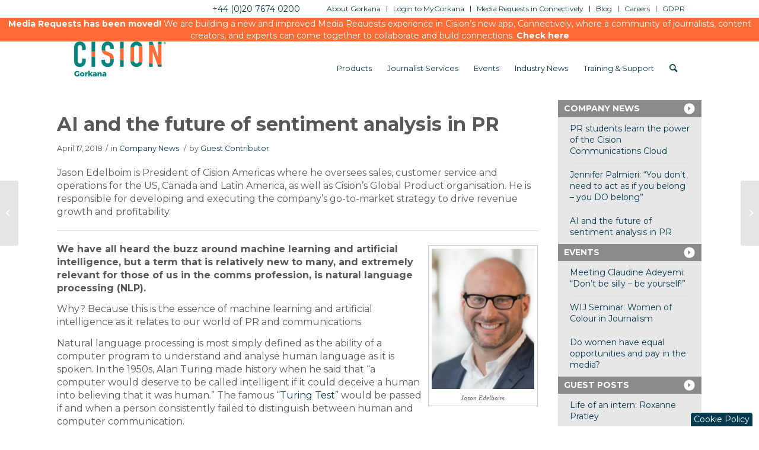

--- FILE ---
content_type: text/html; charset=UTF-8
request_url: https://www.gorkana.com/2018/04/jason-edelboim-opinion-ai-and-the-future-of-sentiment-analysis-in-pr/
body_size: 18436
content:
<!DOCTYPE html>
<html lang="en-US" class=" html_stretched responsive av-preloader-disabled av-custom-lightbox  html_header_top html_logo_left html_main_nav_header html_menu_right html_slim html_header_sticky html_header_shrinking html_header_topbar_active html_mobile_menu_phone html_header_searchicon html_content_align_center html_header_unstick_top_disabled html_header_stretch_disabled html_minimal_header html_av-overlay-side html_av-overlay-side-classic html_av-submenu-noclone html_entry_id_43253 ">
<head>
	
		<!-- Google tag (gtag.js) -->
	<script async src="https://www.googletagmanager.com/gtag/js?id=G-1Q6NTKNHYJ"></script> 
	<script>  
		window.dataLayer = window.dataLayer || [];   function gtag(){dataLayer.push(arguments);}   gtag('js', new Date());   gtag('config', 'G-1Q6NTKNHYJ'); 
	</script>
	<!-- Google tag ended -->
	
	
<meta charset="UTF-8" />
<meta name="referrer" content="no-referrer-when-downgrade">
<!-- page title, displayed in your browser bar -->
<title>AI and the future of sentiment analysis in PR - Gorkana</title>

<link rel="icon" href="https://gorkana-wp-files.s3.amazonaws.com/gorkana/wp-content/uploads/2017/06/29194902/favicon.png" type="image/png">

<!-- mobile setting -->
<meta name="viewport" content="width=device-width, initial-scale=1, maximum-scale=1">

<!-- Scripts/CSS and wp_head hook -->
	<script type="text/javascript">
		var addthis_share = addthis_share || {}
		addthis_share = {
			url: "https://www.gorkana.com/2018/04/jason-edelboim-opinion-ai-and-the-future-of-sentiment-analysis-in-pr/"
			,title: "AI and the future of sentiment analysis in PR"
			,passthrough: {
				twitter: {
					text: "AI and the future of sentiment analysis in PR (@CisionUK)"
				}
			}
			,url_transforms : {
				  shorten: {
					   twitter: 'bitly'
				  }
			}, 
			shorteners : {
				  bitly : {} 
			}
		}
	</script>
	<!-- Go to www.addthis.com/dashboard to customize your tools -->
	<script type="text/javascript" src="//s7.addthis.com/js/300/addthis_widget.js#pubid=cision" async="async"></script>
<meta name='robots' content='index, follow, max-image-preview:large, max-snippet:-1, max-video-preview:-1' />
	<style>img:is([sizes="auto" i], [sizes^="auto," i]) { contain-intrinsic-size: 3000px 1500px }</style>
	
	<!-- This site is optimized with the Yoast SEO plugin v24.4 - https://yoast.com/wordpress/plugins/seo/ -->
	<title>AI and the future of sentiment analysis in PR - Gorkana</title>
	<meta name="description" content="Jason Edelboim: how can we, in the comms world, tap into the power of natural  language processing (NLP) and new advancements in artificial intelligence? " />
	<link rel="canonical" href="https://www.gorkana.com/2018/04/jason-edelboim-opinion-ai-and-the-future-of-sentiment-analysis-in-pr/" />
	<meta property="og:locale" content="en_US" />
	<meta property="og:type" content="article" />
	<meta property="og:title" content="AI and the future of sentiment analysis in PR - Gorkana" />
	<meta property="og:description" content="Jason Edelboim: how can we, in the comms world, tap into the power of natural  language processing (NLP) and new advancements in artificial intelligence? " />
	<meta property="og:url" content="https://www.gorkana.com/2018/04/jason-edelboim-opinion-ai-and-the-future-of-sentiment-analysis-in-pr/" />
	<meta property="og:site_name" content="Gorkana" />
	<meta property="article:published_time" content="2018-04-17T08:00:33+00:00" />
	<meta property="article:modified_time" content="2018-04-17T12:39:08+00:00" />
	<meta property="og:image" content="https://www.gorkana.com/wp-content/uploads/2018/04/jason-edelboim1.jpg" />
	<meta name="author" content="Guest Contributor" />
	<meta name="twitter:card" content="summary_large_image" />
	<meta name="twitter:label1" content="Written by" />
	<meta name="twitter:data1" content="Guest Contributor" />
	<meta name="twitter:label2" content="Est. reading time" />
	<meta name="twitter:data2" content="5 minutes" />
	<script type="application/ld+json" class="yoast-schema-graph">{"@context":"https://schema.org","@graph":[{"@type":"WebPage","@id":"https://www.gorkana.com/2018/04/jason-edelboim-opinion-ai-and-the-future-of-sentiment-analysis-in-pr/","url":"https://www.gorkana.com/2018/04/jason-edelboim-opinion-ai-and-the-future-of-sentiment-analysis-in-pr/","name":"AI and the future of sentiment analysis in PR - Gorkana","isPartOf":{"@id":"https://www.gorkana.com/#website"},"primaryImageOfPage":{"@id":"https://www.gorkana.com/2018/04/jason-edelboim-opinion-ai-and-the-future-of-sentiment-analysis-in-pr/#primaryimage"},"image":{"@id":"https://www.gorkana.com/2018/04/jason-edelboim-opinion-ai-and-the-future-of-sentiment-analysis-in-pr/#primaryimage"},"thumbnailUrl":"https://www.gorkana.com/wp-content/uploads/2018/04/jason-edelboim1.jpg","datePublished":"2018-04-17T08:00:33+00:00","dateModified":"2018-04-17T12:39:08+00:00","author":{"@id":"https://www.gorkana.com/#/schema/person/0330743b7af97e390fb6b87b0c3e77a7"},"description":"Jason Edelboim: how can we, in the comms world, tap into the power of natural  language processing (NLP) and new advancements in artificial intelligence? ","breadcrumb":{"@id":"https://www.gorkana.com/2018/04/jason-edelboim-opinion-ai-and-the-future-of-sentiment-analysis-in-pr/#breadcrumb"},"inLanguage":"en-US","potentialAction":[{"@type":"ReadAction","target":["https://www.gorkana.com/2018/04/jason-edelboim-opinion-ai-and-the-future-of-sentiment-analysis-in-pr/"]}]},{"@type":"ImageObject","inLanguage":"en-US","@id":"https://www.gorkana.com/2018/04/jason-edelboim-opinion-ai-and-the-future-of-sentiment-analysis-in-pr/#primaryimage","url":"https://gorkana-wp-files.s3.amazonaws.com/gorkana/wp-content/uploads/2018/04/10155029/jason-edelboim1.jpg","contentUrl":"https://gorkana-wp-files.s3.amazonaws.com/gorkana/wp-content/uploads/2018/04/10155029/jason-edelboim1.jpg","width":175,"height":240,"caption":"Jason Edelboim"},{"@type":"BreadcrumbList","@id":"https://www.gorkana.com/2018/04/jason-edelboim-opinion-ai-and-the-future-of-sentiment-analysis-in-pr/#breadcrumb","itemListElement":[{"@type":"ListItem","position":1,"name":"Home","item":"https://www.gorkana.com/home/"},{"@type":"ListItem","position":2,"name":"AI and the future of sentiment analysis in PR"}]},{"@type":"WebSite","@id":"https://www.gorkana.com/#website","url":"https://www.gorkana.com/","name":"Gorkana","description":"","potentialAction":[{"@type":"SearchAction","target":{"@type":"EntryPoint","urlTemplate":"https://www.gorkana.com/?s={search_term_string}"},"query-input":{"@type":"PropertyValueSpecification","valueRequired":true,"valueName":"search_term_string"}}],"inLanguage":"en-US"},{"@type":"Person","@id":"https://www.gorkana.com/#/schema/person/0330743b7af97e390fb6b87b0c3e77a7","name":"Guest Contributor","image":{"@type":"ImageObject","inLanguage":"en-US","@id":"https://www.gorkana.com/#/schema/person/image/","url":"https://secure.gravatar.com/avatar/d32a819ab8fc8ac5305a25a664ad256947cfdb1265e094bdd789bf8e6029e01e?s=96&d=mm&r=g","contentUrl":"https://secure.gravatar.com/avatar/d32a819ab8fc8ac5305a25a664ad256947cfdb1265e094bdd789bf8e6029e01e?s=96&d=mm&r=g","caption":"Guest Contributor"},"url":"https://www.gorkana.com/author/guest-contributor/"}]}</script>
	<!-- / Yoast SEO plugin. -->


<link rel="alternate" type="application/rss+xml" title="Gorkana &raquo; Feed" href="https://www.gorkana.com/feed/" />
<link rel="alternate" type="application/rss+xml" title="Gorkana &raquo; Comments Feed" href="https://www.gorkana.com/comments/feed/" />
<link rel="alternate" type="application/rss+xml" title="Gorkana &raquo; AI and the future of sentiment analysis in PR Comments Feed" href="https://www.gorkana.com/2018/04/jason-edelboim-opinion-ai-and-the-future-of-sentiment-analysis-in-pr/feed/" />
<script type="text/javascript">
/* <![CDATA[ */
window._wpemojiSettings = {"baseUrl":"https:\/\/s.w.org\/images\/core\/emoji\/16.0.1\/72x72\/","ext":".png","svgUrl":"https:\/\/s.w.org\/images\/core\/emoji\/16.0.1\/svg\/","svgExt":".svg","source":{"concatemoji":"https:\/\/www.gorkana.com\/wp-includes\/js\/wp-emoji-release.min.js"}};
/*! This file is auto-generated */
!function(s,n){var o,i,e;function c(e){try{var t={supportTests:e,timestamp:(new Date).valueOf()};sessionStorage.setItem(o,JSON.stringify(t))}catch(e){}}function p(e,t,n){e.clearRect(0,0,e.canvas.width,e.canvas.height),e.fillText(t,0,0);var t=new Uint32Array(e.getImageData(0,0,e.canvas.width,e.canvas.height).data),a=(e.clearRect(0,0,e.canvas.width,e.canvas.height),e.fillText(n,0,0),new Uint32Array(e.getImageData(0,0,e.canvas.width,e.canvas.height).data));return t.every(function(e,t){return e===a[t]})}function u(e,t){e.clearRect(0,0,e.canvas.width,e.canvas.height),e.fillText(t,0,0);for(var n=e.getImageData(16,16,1,1),a=0;a<n.data.length;a++)if(0!==n.data[a])return!1;return!0}function f(e,t,n,a){switch(t){case"flag":return n(e,"\ud83c\udff3\ufe0f\u200d\u26a7\ufe0f","\ud83c\udff3\ufe0f\u200b\u26a7\ufe0f")?!1:!n(e,"\ud83c\udde8\ud83c\uddf6","\ud83c\udde8\u200b\ud83c\uddf6")&&!n(e,"\ud83c\udff4\udb40\udc67\udb40\udc62\udb40\udc65\udb40\udc6e\udb40\udc67\udb40\udc7f","\ud83c\udff4\u200b\udb40\udc67\u200b\udb40\udc62\u200b\udb40\udc65\u200b\udb40\udc6e\u200b\udb40\udc67\u200b\udb40\udc7f");case"emoji":return!a(e,"\ud83e\udedf")}return!1}function g(e,t,n,a){var r="undefined"!=typeof WorkerGlobalScope&&self instanceof WorkerGlobalScope?new OffscreenCanvas(300,150):s.createElement("canvas"),o=r.getContext("2d",{willReadFrequently:!0}),i=(o.textBaseline="top",o.font="600 32px Arial",{});return e.forEach(function(e){i[e]=t(o,e,n,a)}),i}function t(e){var t=s.createElement("script");t.src=e,t.defer=!0,s.head.appendChild(t)}"undefined"!=typeof Promise&&(o="wpEmojiSettingsSupports",i=["flag","emoji"],n.supports={everything:!0,everythingExceptFlag:!0},e=new Promise(function(e){s.addEventListener("DOMContentLoaded",e,{once:!0})}),new Promise(function(t){var n=function(){try{var e=JSON.parse(sessionStorage.getItem(o));if("object"==typeof e&&"number"==typeof e.timestamp&&(new Date).valueOf()<e.timestamp+604800&&"object"==typeof e.supportTests)return e.supportTests}catch(e){}return null}();if(!n){if("undefined"!=typeof Worker&&"undefined"!=typeof OffscreenCanvas&&"undefined"!=typeof URL&&URL.createObjectURL&&"undefined"!=typeof Blob)try{var e="postMessage("+g.toString()+"("+[JSON.stringify(i),f.toString(),p.toString(),u.toString()].join(",")+"));",a=new Blob([e],{type:"text/javascript"}),r=new Worker(URL.createObjectURL(a),{name:"wpTestEmojiSupports"});return void(r.onmessage=function(e){c(n=e.data),r.terminate(),t(n)})}catch(e){}c(n=g(i,f,p,u))}t(n)}).then(function(e){for(var t in e)n.supports[t]=e[t],n.supports.everything=n.supports.everything&&n.supports[t],"flag"!==t&&(n.supports.everythingExceptFlag=n.supports.everythingExceptFlag&&n.supports[t]);n.supports.everythingExceptFlag=n.supports.everythingExceptFlag&&!n.supports.flag,n.DOMReady=!1,n.readyCallback=function(){n.DOMReady=!0}}).then(function(){return e}).then(function(){var e;n.supports.everything||(n.readyCallback(),(e=n.source||{}).concatemoji?t(e.concatemoji):e.wpemoji&&e.twemoji&&(t(e.twemoji),t(e.wpemoji)))}))}((window,document),window._wpemojiSettings);
/* ]]> */
</script>
<link rel='stylesheet' id='avia-grid-css' href='https://www.gorkana.com/wp-content/themes/enfold-global/css/grid.css' type='text/css' media='all' />
<link rel='stylesheet' id='avia-base-css' href='https://www.gorkana.com/wp-content/themes/enfold-global/css/base.css' type='text/css' media='all' />
<link rel='stylesheet' id='avia-layout-css' href='https://www.gorkana.com/wp-content/themes/enfold-global/css/layout.css' type='text/css' media='all' />
<link rel='stylesheet' id='avia-module-blog-css' href='https://www.gorkana.com/wp-content/themes/enfold-global/config-templatebuilder/avia-shortcodes/blog/blog.css' type='text/css' media='all' />
<link rel='stylesheet' id='avia-module-postslider-css' href='https://www.gorkana.com/wp-content/themes/enfold-global/config-templatebuilder/avia-shortcodes/postslider/postslider.css' type='text/css' media='all' />
<link rel='stylesheet' id='avia-module-comments-css' href='https://www.gorkana.com/wp-content/themes/enfold-global/config-templatebuilder/avia-shortcodes/comments/comments.css' type='text/css' media='all' />
<link rel='stylesheet' id='avia-module-gallery-css' href='https://www.gorkana.com/wp-content/themes/enfold-global/config-templatebuilder/avia-shortcodes/gallery/gallery.css' type='text/css' media='all' />
<link rel='stylesheet' id='avia-module-gridrow-css' href='https://www.gorkana.com/wp-content/themes/enfold-global/config-templatebuilder/avia-shortcodes/grid_row/grid_row.css' type='text/css' media='all' />
<link rel='stylesheet' id='avia-module-image-css' href='https://www.gorkana.com/wp-content/themes/enfold-global/config-templatebuilder/avia-shortcodes/image/image.css' type='text/css' media='all' />
<link rel='stylesheet' id='avia-module-social-css' href='https://www.gorkana.com/wp-content/themes/enfold-global/config-templatebuilder/avia-shortcodes/social_share/social_share.css' type='text/css' media='all' />
<link rel='stylesheet' id='avia-module-tabs-css' href='https://www.gorkana.com/wp-content/themes/enfold-global/config-templatebuilder/avia-shortcodes/tabs/tabs.css' type='text/css' media='all' />
<link rel='stylesheet' id='avia-module-video-css' href='https://www.gorkana.com/wp-content/themes/enfold-global/config-templatebuilder/avia-shortcodes/video/video.css' type='text/css' media='all' />
<style id='wp-emoji-styles-inline-css' type='text/css'>

	img.wp-smiley, img.emoji {
		display: inline !important;
		border: none !important;
		box-shadow: none !important;
		height: 1em !important;
		width: 1em !important;
		margin: 0 0.07em !important;
		vertical-align: -0.1em !important;
		background: none !important;
		padding: 0 !important;
	}
</style>
<link rel='stylesheet' id='wp-block-library-css' href='https://www.gorkana.com/wp-includes/css/dist/block-library/style.min.css' type='text/css' media='all' />
<style id='classic-theme-styles-inline-css' type='text/css'>
/*! This file is auto-generated */
.wp-block-button__link{color:#fff;background-color:#32373c;border-radius:9999px;box-shadow:none;text-decoration:none;padding:calc(.667em + 2px) calc(1.333em + 2px);font-size:1.125em}.wp-block-file__button{background:#32373c;color:#fff;text-decoration:none}
</style>
<style id='global-styles-inline-css' type='text/css'>
:root{--wp--preset--aspect-ratio--square: 1;--wp--preset--aspect-ratio--4-3: 4/3;--wp--preset--aspect-ratio--3-4: 3/4;--wp--preset--aspect-ratio--3-2: 3/2;--wp--preset--aspect-ratio--2-3: 2/3;--wp--preset--aspect-ratio--16-9: 16/9;--wp--preset--aspect-ratio--9-16: 9/16;--wp--preset--color--black: #000000;--wp--preset--color--cyan-bluish-gray: #abb8c3;--wp--preset--color--white: #ffffff;--wp--preset--color--pale-pink: #f78da7;--wp--preset--color--vivid-red: #cf2e2e;--wp--preset--color--luminous-vivid-orange: #ff6900;--wp--preset--color--luminous-vivid-amber: #fcb900;--wp--preset--color--light-green-cyan: #7bdcb5;--wp--preset--color--vivid-green-cyan: #00d084;--wp--preset--color--pale-cyan-blue: #8ed1fc;--wp--preset--color--vivid-cyan-blue: #0693e3;--wp--preset--color--vivid-purple: #9b51e0;--wp--preset--gradient--vivid-cyan-blue-to-vivid-purple: linear-gradient(135deg,rgba(6,147,227,1) 0%,rgb(155,81,224) 100%);--wp--preset--gradient--light-green-cyan-to-vivid-green-cyan: linear-gradient(135deg,rgb(122,220,180) 0%,rgb(0,208,130) 100%);--wp--preset--gradient--luminous-vivid-amber-to-luminous-vivid-orange: linear-gradient(135deg,rgba(252,185,0,1) 0%,rgba(255,105,0,1) 100%);--wp--preset--gradient--luminous-vivid-orange-to-vivid-red: linear-gradient(135deg,rgba(255,105,0,1) 0%,rgb(207,46,46) 100%);--wp--preset--gradient--very-light-gray-to-cyan-bluish-gray: linear-gradient(135deg,rgb(238,238,238) 0%,rgb(169,184,195) 100%);--wp--preset--gradient--cool-to-warm-spectrum: linear-gradient(135deg,rgb(74,234,220) 0%,rgb(151,120,209) 20%,rgb(207,42,186) 40%,rgb(238,44,130) 60%,rgb(251,105,98) 80%,rgb(254,248,76) 100%);--wp--preset--gradient--blush-light-purple: linear-gradient(135deg,rgb(255,206,236) 0%,rgb(152,150,240) 100%);--wp--preset--gradient--blush-bordeaux: linear-gradient(135deg,rgb(254,205,165) 0%,rgb(254,45,45) 50%,rgb(107,0,62) 100%);--wp--preset--gradient--luminous-dusk: linear-gradient(135deg,rgb(255,203,112) 0%,rgb(199,81,192) 50%,rgb(65,88,208) 100%);--wp--preset--gradient--pale-ocean: linear-gradient(135deg,rgb(255,245,203) 0%,rgb(182,227,212) 50%,rgb(51,167,181) 100%);--wp--preset--gradient--electric-grass: linear-gradient(135deg,rgb(202,248,128) 0%,rgb(113,206,126) 100%);--wp--preset--gradient--midnight: linear-gradient(135deg,rgb(2,3,129) 0%,rgb(40,116,252) 100%);--wp--preset--font-size--small: 13px;--wp--preset--font-size--medium: 20px;--wp--preset--font-size--large: 36px;--wp--preset--font-size--x-large: 42px;--wp--preset--spacing--20: 0.44rem;--wp--preset--spacing--30: 0.67rem;--wp--preset--spacing--40: 1rem;--wp--preset--spacing--50: 1.5rem;--wp--preset--spacing--60: 2.25rem;--wp--preset--spacing--70: 3.38rem;--wp--preset--spacing--80: 5.06rem;--wp--preset--shadow--natural: 6px 6px 9px rgba(0, 0, 0, 0.2);--wp--preset--shadow--deep: 12px 12px 50px rgba(0, 0, 0, 0.4);--wp--preset--shadow--sharp: 6px 6px 0px rgba(0, 0, 0, 0.2);--wp--preset--shadow--outlined: 6px 6px 0px -3px rgba(255, 255, 255, 1), 6px 6px rgba(0, 0, 0, 1);--wp--preset--shadow--crisp: 6px 6px 0px rgba(0, 0, 0, 1);}:where(.is-layout-flex){gap: 0.5em;}:where(.is-layout-grid){gap: 0.5em;}body .is-layout-flex{display: flex;}.is-layout-flex{flex-wrap: wrap;align-items: center;}.is-layout-flex > :is(*, div){margin: 0;}body .is-layout-grid{display: grid;}.is-layout-grid > :is(*, div){margin: 0;}:where(.wp-block-columns.is-layout-flex){gap: 2em;}:where(.wp-block-columns.is-layout-grid){gap: 2em;}:where(.wp-block-post-template.is-layout-flex){gap: 1.25em;}:where(.wp-block-post-template.is-layout-grid){gap: 1.25em;}.has-black-color{color: var(--wp--preset--color--black) !important;}.has-cyan-bluish-gray-color{color: var(--wp--preset--color--cyan-bluish-gray) !important;}.has-white-color{color: var(--wp--preset--color--white) !important;}.has-pale-pink-color{color: var(--wp--preset--color--pale-pink) !important;}.has-vivid-red-color{color: var(--wp--preset--color--vivid-red) !important;}.has-luminous-vivid-orange-color{color: var(--wp--preset--color--luminous-vivid-orange) !important;}.has-luminous-vivid-amber-color{color: var(--wp--preset--color--luminous-vivid-amber) !important;}.has-light-green-cyan-color{color: var(--wp--preset--color--light-green-cyan) !important;}.has-vivid-green-cyan-color{color: var(--wp--preset--color--vivid-green-cyan) !important;}.has-pale-cyan-blue-color{color: var(--wp--preset--color--pale-cyan-blue) !important;}.has-vivid-cyan-blue-color{color: var(--wp--preset--color--vivid-cyan-blue) !important;}.has-vivid-purple-color{color: var(--wp--preset--color--vivid-purple) !important;}.has-black-background-color{background-color: var(--wp--preset--color--black) !important;}.has-cyan-bluish-gray-background-color{background-color: var(--wp--preset--color--cyan-bluish-gray) !important;}.has-white-background-color{background-color: var(--wp--preset--color--white) !important;}.has-pale-pink-background-color{background-color: var(--wp--preset--color--pale-pink) !important;}.has-vivid-red-background-color{background-color: var(--wp--preset--color--vivid-red) !important;}.has-luminous-vivid-orange-background-color{background-color: var(--wp--preset--color--luminous-vivid-orange) !important;}.has-luminous-vivid-amber-background-color{background-color: var(--wp--preset--color--luminous-vivid-amber) !important;}.has-light-green-cyan-background-color{background-color: var(--wp--preset--color--light-green-cyan) !important;}.has-vivid-green-cyan-background-color{background-color: var(--wp--preset--color--vivid-green-cyan) !important;}.has-pale-cyan-blue-background-color{background-color: var(--wp--preset--color--pale-cyan-blue) !important;}.has-vivid-cyan-blue-background-color{background-color: var(--wp--preset--color--vivid-cyan-blue) !important;}.has-vivid-purple-background-color{background-color: var(--wp--preset--color--vivid-purple) !important;}.has-black-border-color{border-color: var(--wp--preset--color--black) !important;}.has-cyan-bluish-gray-border-color{border-color: var(--wp--preset--color--cyan-bluish-gray) !important;}.has-white-border-color{border-color: var(--wp--preset--color--white) !important;}.has-pale-pink-border-color{border-color: var(--wp--preset--color--pale-pink) !important;}.has-vivid-red-border-color{border-color: var(--wp--preset--color--vivid-red) !important;}.has-luminous-vivid-orange-border-color{border-color: var(--wp--preset--color--luminous-vivid-orange) !important;}.has-luminous-vivid-amber-border-color{border-color: var(--wp--preset--color--luminous-vivid-amber) !important;}.has-light-green-cyan-border-color{border-color: var(--wp--preset--color--light-green-cyan) !important;}.has-vivid-green-cyan-border-color{border-color: var(--wp--preset--color--vivid-green-cyan) !important;}.has-pale-cyan-blue-border-color{border-color: var(--wp--preset--color--pale-cyan-blue) !important;}.has-vivid-cyan-blue-border-color{border-color: var(--wp--preset--color--vivid-cyan-blue) !important;}.has-vivid-purple-border-color{border-color: var(--wp--preset--color--vivid-purple) !important;}.has-vivid-cyan-blue-to-vivid-purple-gradient-background{background: var(--wp--preset--gradient--vivid-cyan-blue-to-vivid-purple) !important;}.has-light-green-cyan-to-vivid-green-cyan-gradient-background{background: var(--wp--preset--gradient--light-green-cyan-to-vivid-green-cyan) !important;}.has-luminous-vivid-amber-to-luminous-vivid-orange-gradient-background{background: var(--wp--preset--gradient--luminous-vivid-amber-to-luminous-vivid-orange) !important;}.has-luminous-vivid-orange-to-vivid-red-gradient-background{background: var(--wp--preset--gradient--luminous-vivid-orange-to-vivid-red) !important;}.has-very-light-gray-to-cyan-bluish-gray-gradient-background{background: var(--wp--preset--gradient--very-light-gray-to-cyan-bluish-gray) !important;}.has-cool-to-warm-spectrum-gradient-background{background: var(--wp--preset--gradient--cool-to-warm-spectrum) !important;}.has-blush-light-purple-gradient-background{background: var(--wp--preset--gradient--blush-light-purple) !important;}.has-blush-bordeaux-gradient-background{background: var(--wp--preset--gradient--blush-bordeaux) !important;}.has-luminous-dusk-gradient-background{background: var(--wp--preset--gradient--luminous-dusk) !important;}.has-pale-ocean-gradient-background{background: var(--wp--preset--gradient--pale-ocean) !important;}.has-electric-grass-gradient-background{background: var(--wp--preset--gradient--electric-grass) !important;}.has-midnight-gradient-background{background: var(--wp--preset--gradient--midnight) !important;}.has-small-font-size{font-size: var(--wp--preset--font-size--small) !important;}.has-medium-font-size{font-size: var(--wp--preset--font-size--medium) !important;}.has-large-font-size{font-size: var(--wp--preset--font-size--large) !important;}.has-x-large-font-size{font-size: var(--wp--preset--font-size--x-large) !important;}
:where(.wp-block-post-template.is-layout-flex){gap: 1.25em;}:where(.wp-block-post-template.is-layout-grid){gap: 1.25em;}
:where(.wp-block-columns.is-layout-flex){gap: 2em;}:where(.wp-block-columns.is-layout-grid){gap: 2em;}
:root :where(.wp-block-pullquote){font-size: 1.5em;line-height: 1.6;}
</style>
<link rel='stylesheet' id='easy_author_image-css' href='https://www.gorkana.com/wp-content/plugins/easy-author-image/css/easy-author-image.css' type='text/css' media='all' />
<link rel='stylesheet' id='cis_css_jquery_ui-css' href='https://www.gorkana.com/wp-content/themes/cision-global/js/jquery-ui/jquery-ui.min.css' type='text/css' media='all' />
<link rel='stylesheet' id='parent-style-css' href='https://www.gorkana.com/wp-content/themes/enfold-global/style.css' type='text/css' media='all' />
<link rel='stylesheet' id='child-style-css' href='https://www.gorkana.com/wp-content/themes/cision-global/style.css' type='text/css' media='all' />
<link rel='stylesheet' id='avia-scs-css' href='https://www.gorkana.com/wp-content/themes/enfold-global/css/shortcodes.css' type='text/css' media='all' />
<link rel='stylesheet' id='avia-widget-css-css' href='https://www.gorkana.com/wp-content/themes/enfold-global/css/avia-snippet-widget.css' type='text/css' media='screen' />
<link rel='stylesheet' id='avia-dynamic-css' href='https://www.gorkana.com/wp-content/uploads/dynamic_avia/cision_global.css' type='text/css' media='all' />
<link rel='stylesheet' id='avia-custom-css' href='https://www.gorkana.com/wp-content/themes/enfold-global/css/custom.css' type='text/css' media='all' />
<link rel='stylesheet' id='avia-style-css' href='https://www.gorkana.com/wp-content/themes/cision-global/style.css' type='text/css' media='all' />
<script type="text/javascript" src="https://www.gorkana.com/wp-includes/js/jquery/jquery.min.js" id="jquery-core-js"></script>
<script type="text/javascript" src="https://www.gorkana.com/wp-includes/js/jquery/jquery-migrate.min.js" id="jquery-migrate-js"></script>
<script type="text/javascript" src="https://www.gorkana.com/wp-content/themes/enfold-global/js/avia-compat.js" id="avia-compat-js"></script>
<link rel="https://api.w.org/" href="https://www.gorkana.com/wp-json/" /><link rel="alternate" title="JSON" type="application/json" href="https://www.gorkana.com/wp-json/wp/v2/posts/43253" /><link rel="EditURI" type="application/rsd+xml" title="RSD" href="https://www.gorkana.com/xmlrpc.php?rsd" />
<link rel='shortlink' href='https://www.gorkana.com/?p=43253' />
<link rel="alternate" title="oEmbed (JSON)" type="application/json+oembed" href="https://www.gorkana.com/wp-json/oembed/1.0/embed?url=https%3A%2F%2Fwww.gorkana.com%2F2018%2F04%2Fjason-edelboim-opinion-ai-and-the-future-of-sentiment-analysis-in-pr%2F" />
<link rel="alternate" title="oEmbed (XML)" type="text/xml+oembed" href="https://www.gorkana.com/wp-json/oembed/1.0/embed?url=https%3A%2F%2Fwww.gorkana.com%2F2018%2F04%2Fjason-edelboim-opinion-ai-and-the-future-of-sentiment-analysis-in-pr%2F&#038;format=xml" />

<script>
(function() {
    var s = document.getElementsByTagName('script')[0]
      , p = document.createElement('script');
    p.async = 'async';
    p.src = '//rum-static.pingdom.net/pa-5735d5f3abe53d0b7623fa4c.js';
    s.parentNode.insertBefore(p, s);
})();
</script>

<link rel='canonical' href='https://www.gorkana.com/2018/04/jason-edelboim-opinion-ai-and-the-future-of-sentiment-analysis-in-pr/' />
<script>
g_cis_category = 'company-news';
</script><link rel="profile" href="https://gmpg.org/xfn/11" />
<link rel="alternate" type="application/rss+xml" title="Gorkana RSS2 Feed" href="https://www.gorkana.com/feed/" />
<link rel="pingback" href="https://www.gorkana.com/xmlrpc.php" />
<!--[if lt IE 9]><script src="https://www.gorkana.com/wp-content/themes/enfold-global/js/html5shiv.js"></script><![endif]-->
<link rel="icon" href="https://gorkana-wp-files.s3.amazonaws.com/gorkana/wp-content/uploads/2017/06/29194902/favicon.png" type="image/png">
<style type="text/css">.recentcomments a{display:inline !important;padding:0 !important;margin:0 !important;}</style>		<style type="text/css" id="wp-custom-css">
			a:focus{

border:1px solid gray;

}		</style>
		<style type='text/css'>
@font-face {font-family: 'entypo-fontello'; font-weight: normal; font-style: normal; font-display: auto;
src: url('https://www.gorkana.com/wp-content/themes/enfold-global/config-templatebuilder/avia-template-builder/assets/fonts/entypo-fontello.woff2') format('woff2'),
url('https://www.gorkana.com/wp-content/themes/enfold-global/config-templatebuilder/avia-template-builder/assets/fonts/entypo-fontello.woff') format('woff'),
url('https://www.gorkana.com/wp-content/themes/enfold-global/config-templatebuilder/avia-template-builder/assets/fonts/entypo-fontello.ttf') format('truetype'), 
url('https://www.gorkana.com/wp-content/themes/enfold-global/config-templatebuilder/avia-template-builder/assets/fonts/entypo-fontello.svg#entypo-fontello') format('svg'),
url('https://www.gorkana.com/wp-content/themes/enfold-global/config-templatebuilder/avia-template-builder/assets/fonts/entypo-fontello.eot'),
url('https://www.gorkana.com/wp-content/themes/enfold-global/config-templatebuilder/avia-template-builder/assets/fonts/entypo-fontello.eot?#iefix') format('embedded-opentype');
} #top .avia-font-entypo-fontello, body .avia-font-entypo-fontello, html body [data-av_iconfont='entypo-fontello']:before{ font-family: 'entypo-fontello'; }
</style>

<!--
Debugging Info for Theme support: 

Theme: Enfold
Version: 4.8.3
Installed: enfold-global
AviaFramework Version: 5.0
AviaBuilder Version: 4.8
aviaElementManager Version: 1.0.1
- - - - - - - - - - -
ChildTheme: Cision Global
ChildTheme Version: 3.0.0
ChildTheme Installed: enfold-global

ML:512-PU:34-PLA:13
WP:6.8.3
Compress: CSS:all theme files - JS:all theme files
Updates: disabled
PLAu:11
--><!-- OneTrust Cookies Consent Notice start -->
<script src='https://cdn.cookielaw.org/scripttemplates/otSDKStub.js' data-document-language='true' type='text/javascript' charset='UTF-8' data-domain-script='3e773d8e-ba73-4e6f-8238-bf1189f1041f' ></script> 
	<link href='https://fonts.googleapis.com/css?family=Montserrat:300,300italic,400,400italic,700,700italic' rel='stylesheet' type='text/css'>
	<script>var $ = jQuery.noConflict();</script>

	<!-- Slider http://kenwheeler.github.io/slick/ -->
	<script type="text/javascript" src="https://www.gorkana.com/wp-content/themes/cision-global/js/slick/slick.min.js"></script>
	<link rel="stylesheet" type="text/css" href="https://www.gorkana.com/wp-content/themes/cision-global/js/slick/slick.css">
	
		
	<!-- HEAP Analytics -->
	<script type="text/javascript">
		var heap_id = "2417152793"; //prod
		if(window.location.hostname.includes('stage'))
			heap_id = "877813938"; //stage

		window.heap=window.heap||[],heap.load=function(e,t){window.heap.appid=e,window.heap.config=t=t||{};var r=t.forceSSL||"https:"===document.location.protocol,a=document.createElement("script");a.type="text/javascript",a.async=!0,a.src=(r?"https:":"http:")+"//cdn.heapanalytics.com/js/heap-"+e+".js";var n=document.getElementsByTagName("script")[0];n.parentNode.insertBefore(a,n);for(var o=function(e){return function(){heap.push([e].concat(Array.prototype.slice.call(arguments,0)))}},p=["addEventProperties","addUserProperties","clearEventProperties","identify","removeEventProperty","setEventProperties","track","unsetEventProperty"],c=0;c<p.length;c++)heap[p[c]]=o(p[c])};
		heap.load(heap_id);
	</script>
</head>

<script src="https://cookiechimp.com/widget/yv4tdyG.js"></script>


<body data-rsssl=1 id="top" class="wp-singular post-template-default single single-post postid-43253 single-format-standard wp-theme-enfold-global wp-child-theme-cision-global stretched helvetica-neue-websave helvetica_neue  avia-responsive-images-support" itemscope="itemscope" itemtype="https://schema.org/WebPage" >
		
	<!--<img id='print_logo' class='show_print_only' src='https://cision-wp-files.s3.amazonaws.com/us/wp-content/uploads/2015/06/cision_no-tag_blue-TM-2in.png'/>-->

	
	<div id='wrap_all'>

	
<header id='header' class=' header_color light_bg_color  av_header_top av_logo_left av_main_nav_header av_menu_right av_slim av_header_sticky av_header_shrinking av_header_stretch_disabled av_mobile_menu_phone av_header_searchicon av_header_unstick_top_disabled av_minimal_header av_bottom_nav_disabled  av_header_border_disabled'  role="banner" itemscope="itemscope" itemtype="https://schema.org/WPHeader" >

		<div id='header_meta' class='container_wrap container_wrap_meta  av_secondary_right av_extra_header_active av_phone_active_right av_entry_id_43253'>
		
			      <div class='container'>
			      <nav class='sub_menu'  role="navigation" itemscope="itemscope" itemtype="https://schema.org/SiteNavigationElement" ><ul id="avia2-menu" class="menu"><li id="menu-item-1544" class="menu-item menu-item-type-post_type menu-item-object-page menu-item-1544"><a href="https://www.gorkana.com/about-gorkana/">About Gorkana</a></li>
<li id="menu-item-1546" class="menu-item menu-item-type-custom menu-item-object-custom menu-item-1546"><a href="https://mygorkana.com/welcome/dashboard">Login to MyGorkana</a></li>
<li id="menu-item-47329" class="menu-item menu-item-type-custom menu-item-object-custom menu-item-47329"><a href="https://app.connectively.us/#/signup">Media Requests in Connectively</a></li>
<li id="menu-item-320" class="menu-item menu-item-type-post_type menu-item-object-page menu-item-320"><a href="https://www.gorkana.com/blog/">Blog</a></li>
<li id="menu-item-29939" class="menu-item menu-item-type-custom menu-item-object-custom menu-item-29939"><a href="https://www.cision.com/careers/">Careers</a></li>
<li id="menu-item-44339" class="menu-item menu-item-type-custom menu-item-object-custom menu-item-44339"><a href="https://gdpr.cision.com">GDPR</a></li>
</ul></nav><div class='phone-info with_nav'><span><a href="tel:4402076740200">+44 (0)20 7674 0200</a></span></div>			      </div>
		</div>




		<div  id='header_main' class='container_wrap container_wrap_logo'>

	<div id="alertbar"><b class="text-white">Media Requests has been moved!</b> We are building a new and improved Media Requests experience in Cision’s new app, Connectively, where a community of journalists, content creators, and experts can come together to collaborate and build connections. <a  href="https://app.connectively.us/"><b class="text-white">Check here</b></a> </div>
        	
				 <div class='container'>
				 
					<div class='inner-container'>
						<strong class='logo'><a href='https://www.gorkana.com/'><img src="https://gorkana-wp-files.s3.amazonaws.com/gorkana/wp-content/uploads/2017/06/29194750/cision_gorkana_logo_desktop1.png"  alt='Gorkana' title='' /></a></strong><nav class='main_menu' data-selectname='Select a page'  role="navigation" itemscope="itemscope" itemtype="https://schema.org/SiteNavigationElement" ><div class="avia-menu av-main-nav-wrap"><ul id="avia-menu" class="menu av-main-nav"><li id="menu-item-601" class="menu-item menu-item-type-post_type menu-item-object-page menu-item-has-children menu-item-top-level menu-item-top-level-1"><a href="https://www.gorkana.com/pr-products/" itemprop="url"><span class="avia-bullet"></span><span class="avia-menu-text">Products</span><span class="avia-menu-fx"><span class="avia-arrow-wrap"><span class="avia-arrow"></span></span></span></a>


<ul class="sub-menu">
	<li id="menu-item-880" class="menu-item menu-item-type-post_type menu-item-object-page"><a href="https://www.gorkana.com/pr-products/media-database/" itemprop="url"><span class="avia-bullet"></span><span class="avia-menu-text">Media Database</span></a></li>
	<li id="menu-item-882" class="menu-item menu-item-type-post_type menu-item-object-page"><a href="https://www.gorkana.com/pr-products/media-monitoring/" itemprop="url"><span class="avia-bullet"></span><span class="avia-menu-text">Media Monitoring</span></a></li>
	<li id="menu-item-883" class="menu-item menu-item-type-post_type menu-item-object-page"><a href="https://www.gorkana.com/pr-products/social-media/" itemprop="url"><span class="avia-bullet"></span><span class="avia-menu-text">Social Media Services</span></a></li>
	<li id="menu-item-2151" class="menu-item menu-item-type-post_type menu-item-object-page"><a href="https://www.gorkana.com/pr-products/media-analysis-and-insights/" itemprop="url"><span class="avia-bullet"></span><span class="avia-menu-text">Media Analysis and Insights</span></a></li>
	<li id="menu-item-24573" class="menu-item menu-item-type-post_type menu-item-object-page"><a href="https://www.gorkana.com/pr-products/gorkana-surveys/" itemprop="url"><span class="avia-bullet"></span><span class="avia-menu-text">NEW Gorkana Surveys</span></a></li>
	<li id="menu-item-16498" class="menu-item menu-item-type-post_type menu-item-object-page"><a href="https://www.gorkana.com/pr-products/prnewswire-media-distribution/" itemprop="url"><span class="avia-bullet"></span><span class="avia-menu-text">Media Distribution</span></a></li>
</ul>
</li>
<li id="menu-item-876" class="menu-item menu-item-type-post_type menu-item-object-page menu-item-has-children menu-item-top-level menu-item-top-level-2"><a href="https://www.gorkana.com/journalist-services/" itemprop="url"><span class="avia-bullet"></span><span class="avia-menu-text">Journalist Services</span><span class="avia-menu-fx"><span class="avia-arrow-wrap"><span class="avia-arrow"></span></span></span></a>


<ul class="sub-menu">
	<li id="menu-item-877" class="menu-item menu-item-type-post_type menu-item-object-page"><a href="https://www.gorkana.com/journalist-services/media-alerts/" itemprop="url"><span class="avia-bullet"></span><span class="avia-menu-text">Media Alerts</span></a></li>
	<li id="menu-item-46870" class="menu-item menu-item-type-custom menu-item-object-custom"><a href="https://www.cisionjobs.co.uk/" itemprop="url"><span class="avia-bullet"></span><span class="avia-menu-text">Cision Jobs</span></a></li>
	<li id="menu-item-2480" class="menu-item menu-item-type-post_type menu-item-object-page"><a href="https://www.gorkana.com/journalist-services/media-requests/" itemprop="url"><span class="avia-bullet"></span><span class="avia-menu-text">Login to Connectively for Media Requests</span></a></li>
	<li id="menu-item-4338" class="menu-item menu-item-type-post_type menu-item-object-page"><a href="https://www.gorkana.com/journalist-services/update-your-gorkana-media-database-profile/" itemprop="url"><span class="avia-bullet"></span><span class="avia-menu-text">Update your database profile</span></a></li>
</ul>
</li>
<li id="menu-item-383" class="menu-item menu-item-type-post_type menu-item-object-page menu-item-has-children menu-item-top-level menu-item-top-level-3"><a href="https://www.gorkana.com/events/" itemprop="url"><span class="avia-bullet"></span><span class="avia-menu-text">Events</span><span class="avia-menu-fx"><span class="avia-arrow-wrap"><span class="avia-arrow"></span></span></span></a>


<ul class="sub-menu">
	<li id="menu-item-2473" class="menu-item menu-item-type-post_type menu-item-object-page"><a href="https://www.gorkana.com/events/media-briefings/" itemprop="url"><span class="avia-bullet"></span><span class="avia-menu-text">Media Briefings</span></a></li>
	<li id="menu-item-2472" class="menu-item menu-item-type-post_type menu-item-object-page"><a href="https://www.gorkana.com/events/networking/" itemprop="url"><span class="avia-bullet"></span><span class="avia-menu-text">Networking</span></a></li>
	<li id="menu-item-2474" class="menu-item menu-item-type-post_type menu-item-object-page"><a href="https://www.gorkana.com/events/thought-leadership/" itemprop="url"><span class="avia-bullet"></span><span class="avia-menu-text">Thought Leadership</span></a></li>
	<li id="menu-item-2156" class="menu-item menu-item-type-post_type menu-item-object-page"><a href="https://www.gorkana.com/events/webinars/" itemprop="url"><span class="avia-bullet"></span><span class="avia-menu-text">Webinars</span></a></li>
</ul>
</li>
<li id="menu-item-317" class="menu-item menu-item-type-post_type menu-item-object-page menu-item-has-children menu-item-top-level menu-item-top-level-4"><a href="https://www.gorkana.com/news/" itemprop="url"><span class="avia-bullet"></span><span class="avia-menu-text">Industry News</span><span class="avia-menu-fx"><span class="avia-arrow-wrap"><span class="avia-arrow"></span></span></span></a>


<ul class="sub-menu">
	<li id="menu-item-3745" class="menu-item menu-item-type-taxonomy menu-item-object-category"><a href="https://www.gorkana.com/category/news/industry-news/" itemprop="url"><span class="avia-bullet"></span><span class="avia-menu-text">News</span></a></li>
	<li id="menu-item-3746" class="menu-item menu-item-type-taxonomy menu-item-object-category"><a href="https://www.gorkana.com/category/news/interviews/" itemprop="url"><span class="avia-bullet"></span><span class="avia-menu-text">Interviews</span></a></li>
	<li id="menu-item-3749" class="menu-item menu-item-type-taxonomy menu-item-object-category"><a href="https://www.gorkana.com/category/news/news-analysis/" itemprop="url"><span class="avia-bullet"></span><span class="avia-menu-text">News Analysis</span></a></li>
	<li id="menu-item-3747" class="menu-item menu-item-type-taxonomy menu-item-object-category"><a href="https://www.gorkana.com/category/news/pr-case-studies/" itemprop="url"><span class="avia-bullet"></span><span class="avia-menu-text">PR Case Studies</span></a></li>
	<li id="menu-item-3748" class="menu-item menu-item-type-taxonomy menu-item-object-category"><a href="https://www.gorkana.com/category/news/pr-tips/" itemprop="url"><span class="avia-bullet"></span><span class="avia-menu-text">PR Tips</span></a></li>
	<li id="menu-item-21946" class="menu-item menu-item-type-post_type menu-item-object-page"><a href="https://www.gorkana.com/about-gorkana/white-papers-and-digests/" itemprop="url"><span class="avia-bullet"></span><span class="avia-menu-text">White Papers and digests</span></a></li>
	<li id="menu-item-46100" class="menu-item menu-item-type-post_type menu-item-object-page"><a href="https://www.gorkana.com/about-gorkana/industry-commentary/" itemprop="url"><span class="avia-bullet"></span><span class="avia-menu-text">Industry commentary</span></a></li>
</ul>
</li>
<li id="menu-item-884" class="menu-item menu-item-type-post_type menu-item-object-page menu-item-has-children menu-item-top-level menu-item-top-level-5"><a href="https://www.gorkana.com/training-support/" itemprop="url"><span class="avia-bullet"></span><span class="avia-menu-text">Training &#038; Support</span><span class="avia-menu-fx"><span class="avia-arrow-wrap"><span class="avia-arrow"></span></span></span></a>


<ul class="sub-menu">
	<li id="menu-item-3750" class="menu-item menu-item-type-post_type menu-item-object-page"><a href="https://www.gorkana.com/about-gorkana/contact-us/" itemprop="url"><span class="avia-bullet"></span><span class="avia-menu-text">Contact Us</span></a></li>
	<li id="menu-item-3751" class="menu-item menu-item-type-post_type menu-item-object-page"><a href="https://www.gorkana.com/about-gorkana/" itemprop="url"><span class="avia-bullet"></span><span class="avia-menu-text">About Gorkana</span></a></li>
</ul>
</li>
<li id="menu-item-search" class="noMobile menu-item menu-item-search-dropdown menu-item-avia-special"><a aria-label="Search" href="?s=" rel="nofollow" data-avia-search-tooltip="

&lt;form role=&quot;search&quot; action=&quot;https://www.gorkana.com/&quot; id=&quot;searchform&quot; method=&quot;get&quot; class=&quot;&quot;&gt;
	&lt;div&gt;
		&lt;input type=&quot;text&quot; id=&quot;s&quot; name=&quot;s&quot; value=&quot;&quot; placeholder='Search' /&gt;
		&lt;input type=&quot;submit&quot; value=&quot;&quot; id=&quot;searchsubmit&quot; class=&quot;button avia-font-entypo-fontello&quot; /&gt;
			&lt;/div&gt;
&lt;/form&gt;
" aria-hidden='false' data-av_icon='' data-av_iconfont='entypo-fontello'><span class="avia_hidden_link_text">Search</span></a></li><li class="av-burger-menu-main menu-item-avia-special ">
	        			<a href="#" aria-label="Menu" aria-hidden="false">
							<span class="av-hamburger av-hamburger--spin av-js-hamburger">
								<span class="av-hamburger-box">
						          <span class="av-hamburger-inner"></span>
						          <strong>Menu</strong>
								</span>
							</span>
							<span class="avia_hidden_link_text">Menu</span>
						</a>
	        		   </li></ul></div></nav>				
					 <!-- end inner-container-->
			        </div>
						
		        <!-- end container-->
		        </div>

		<!-- end container_wrap-->
		</div>
		
		<div class='header_bg'></div>

<!-- end header -->
</header>
		
	<div id='main' data-scroll-offset='88'>

	
<style>
#top #main h2 {
	text-align: left;
}
.post{
	margin-bottom: 50px;
}
.comment-container,
.text-sep-comment {
	display: none;
}
</style>

<div class="t_container_wrap darkheaders container_wrap fullsize">
	<div class="cislayout_container">
		<div class="cislayout-3-4">
			<script> var _gaq = _gaq || [];_gaq.push(['_setCustomVar',1,'blog-category','Company News',3]); </script><article class='post-entry post-entry-type-standard post-entry-43253 post-loop-1 post-parity-odd post-entry-last single-big  post-43253 post type-post status-publish format-standard hentry category-company-news tag-cision tag-cision-communications-cloud tag-guest-post'  itemscope="itemscope" itemtype="https://schema.org/BlogPosting" itemprop="blogPost" ><div class='blog-meta'></div><div class='entry-content-wrapper clearfix standard-content'><header class="entry-content-header"><h1 class='post-title entry-title '  itemprop="headline" ><a href='https://www.gorkana.com/2018/04/jason-edelboim-opinion-ai-and-the-future-of-sentiment-analysis-in-pr/' rel='bookmark' title='Permanent Link: AI and the future of sentiment analysis in PR'>AI and the future of sentiment analysis in PR<span class='post-format-icon minor-meta'></span></a></h1><span class='post-meta-infos'><time class='date-container minor-meta updated'  itemprop="datePublished" datetime="2018-04-17T08:00:33+00:00" >April 17, 2018</time><span class='text-sep text-sep-date'>/</span><span class="blog-categories minor-meta">in <a href="https://www.gorkana.com/category/blog/company-news/" rel="tag">Company News</a> </span><span class="text-sep text-sep-cat">/</span><span class="blog-author minor-meta">by <span class="entry-author-link"  itemprop="author" ><span class="vcard author"><span class="fn"><a href="https://www.gorkana.com/author/guest-contributor/" title="Posts by Guest Contributor" rel="author">Guest Contributor</a></span></span></span></span></span></header><div class="entry-content"  itemprop="text" ><p>Jason Edelboim is President of Cision Americas where he oversees sales, customer service and operations for the US, Canada and Latin America, as well as Cision’s Global Product organisation. He is responsible for developing and executing the company’s go-to-market strategy to drive revenue growth and profitability.</p>
<hr />
<div id="attachment_43328" style="width: 185px" class="wp-caption alignright"><img decoding="async" aria-describedby="caption-attachment-43328" class="size-full wp-image-43328" src="https://gorkana-wp-files.s3.amazonaws.com/gorkana/wp-content/uploads/2018/04/10155029/jason-edelboim1.jpg" alt="" width="175" height="240" /><p id="caption-attachment-43328" class="wp-caption-text">Jason Edelboim</p></div>
<p><strong>We have all heard the buzz around machine learning and artificial intelligence, but a term that is relatively new to many, and extremely relevant for those of us in the comms profession, is natural language processing (NLP).</strong></p>
<p>Why? Because this is the essence of machine learning and artificial intelligence as it relates to our world of PR and communications.</p>
<p>Natural language processing is most simply defined as the ability of a computer program to understand and analyse human language as it is spoken. In the 1950s, Alan Turing made history when he said that “a computer would deserve to be called intelligent if it could deceive a human into believing that it was human.” The famous “<a href="https://en.wikipedia.org/wiki/Turing_test" target="_blank">Turing Test</a>” would be passed if and when a person consistently failed to distinguish between human and computer communication.</p>
<p>While this took nearly half a century, the Turing Test was officially passed in June 2014, and today’s technology for natural language processing only continues to grow smarter with time. Consider the latest innovations in smart home technology:</p>
<p>“Alexa, add milk to my shopping list.”</p>
<p>“Hey Google, play “I Want it That Way” by Backstreet Boys on Spotify.”</p>
<p>“Siri, call Mom.”</p>
<p>Do you see where I am going with this?</p>
<p>But how can we, in the comms world, tap into the power of NLP and these advancements in artificial intelligence? The capabilities of natural language processing cover a broad scope of use cases, but the ability to automatically identify audience sentiment is key for communicators when it comes to planning and executing impactful earned media programs.</p>
<p><strong>Automatically and accurately determine audience sentiment</strong><br />
Sifting through coverage to identify stories and company mentions that had a desired impact on target audiences can take a lot of time and resources. When it comes to sentiment analysis, that process is not just as simple as locating keywords but requires a person to read through an article at length to interpret its tone.</p>
<p>Early technology implemented simple logic-based algorithms to identify words as either positive or negative, but often missed the nuance of human communication and left many terms unclassified.</p>
<p>Today’s automated systems are equipped to interpret context and attribute true meaning, growing smarter over time. With a natural language processing engine built into your monitoring solution, you can quickly and easily determine sentiment from a simple string of text across any relevant channel.</p>
<p><strong>Proactively shape messaging for future campaigns</strong><br />
When it comes to crafting earned media campaigns, it is important to understand the sentiment of your target audience around both your brand and your coverage. This type of insight helps to demonstrate how well messaging is resonating and whether it is having a positive, negative, or neutral impact on your business.</p>
<p>By understanding the tone of your coverage on top of the sentiment of specific company mentions, your comms teams will be able to proactively shape upcoming campaigns and programs. For example, push more of the messaging associated with a positive audience sentiment and avoid stories that provoked a negative perception of your brand.</p>
<p><strong>The Cision® Difference</strong><br />
With the latest release of Cision Communications Cloud®, we delivered improvements to natural language processing for auto-sentiment. These enhancements result in smarter and more accurate toning for our customers. How so?</p>
<p>Take advantage of superior differentiation for words associated with multiple meanings and interpretations.</p>
<p>For many comms people, auto-sentiment tools might not be accurate enough to identify when a word, commonly associated with something negative, is actual being used in a positive way. For example, in the medical industry, the mention of an illness might always be picked up as negative. But what about when there is an announcement of a cure for that illness? While the mention of the illness is typically negative, the sentiment of the article is actually positive. Cision Communications Cloud’s advanced sentiment technology uses proximity parameters around keywords to make this type of differentiation, ensuring that comms teams have the most accurate understanding of audience sentiment around their brand and coverage.</p>
<p><strong>Identify audience sentiment at both the company and article level</strong><br />
When identifying audience sentiment, Cision Communications Cloud is able to pick up tone around the mention of a company within a story as well as the tone of the article as a whole. This is helpful because in cases, there might be an article with negative audience sentiment, but the mention of a brand might actually be positive or negative. This level of granularity ensures comms teams have all the data before planning and executing future campaigns.</p>
<p><strong>Search and filter coverage based on tone</strong><br />
Cision Communication Cloud enables communicators to now search coverage by article or company tone. With this type of functionality, teams can quickly identify those articles and company mentions with a positive, neutral, or negative sentiment. They can also filter articles by tone as they are working through their coverage analysis.</p>
<p><img fetchpriority="high" decoding="async" class="alignright size-full wp-image-43411" src="https://gorkana-wp-files.s3.amazonaws.com/gorkana/wp-content/uploads/2018/04/12161727/Sentiment-Gif.gif" alt="" width="800" height="400" /></p>
<p>Auto-sentiment is a key use case supported by natural language processing, especially for the comms professional. Cision is excited to offer a leading solution in the area of auto-sentiment to ensure our customers get a complete picture of their coverage and continuously evolve campaigns that will resonate with their target audience.</p>
<p>To learn more about how the Comms Cloud&#x2122; can help you achieve your goals, <a href="https://www.gorkana.com/pr-products/request-demo-and-pricing" target="_blank">get in touch to schedule a demo today</a>.</p>
</div><footer class="entry-footer"><span class="blog-tags minor-meta"><strong>Tags:</strong><span> <a href="https://www.gorkana.com/tag/cision/" rel="tag">Cision</a>, <a href="https://www.gorkana.com/tag/cision-communications-cloud/" rel="tag">Cision Communications Cloud</a>, <a href="https://www.gorkana.com/tag/guest-post/" rel="tag">guest post</a></span></span></footer><div class='post_delimiter'></div></div><div class='post_author_timeline'></div></article><div class='single-big'></div>		</div>
		
		
<aside id="t_container_sidebar" class="cislayout-1-4 cislayout-pleft20 blog_cat_rnav" itemtype="http://schema.org/WPSideBar" itemscope="itemscope" role="complementary">
<div class='rnav_block'><div class='blog_rnav_cathead link color1_div_bg'><a href='https://www.gorkana.com/category/blog/company-news/'>Company News</a></div><div class='blog_rnav_links color3_div_bg'><div><a href='https://www.gorkana.com/2018/10/pr-students-learn-the-power-of-the-cision-communications-cloud/'>PR students learn the power of the Cision Communications Cloud</a></div><div><a href='https://www.gorkana.com/2018/04/orla-graham-jennifer-palmieri-you-dont-need-to-act-as-if-you-belong-you-do-belong/'>Jennifer Palmieri: “You don’t need to act as if you belong &#8211; you DO belong&#8221;</a></div><div><a href='https://www.gorkana.com/2018/04/jason-edelboim-opinion-ai-and-the-future-of-sentiment-analysis-in-pr/'>AI and the future of sentiment analysis in PR</a></div></div><div class='blog_rnav_cathead link color1_div_bg'><a href='https://www.gorkana.com/category/blog/events/'>Events</a></div><div class='blog_rnav_links color3_div_bg'><div><a href='https://www.gorkana.com/2018/09/meeting-claudine-adeyemi-dont-be-silly-be-yourself/'>Meeting Claudine Adeyemi: &#8220;Don&#8217;t be silly &#8211; be yourself!&#8221;</a></div><div><a href='https://www.gorkana.com/2018/03/yasmine-hajji-wij-seminar-women-of-colour-in-journalism/'>WIJ Seminar: Women of Colour in Journalism</a></div><div><a href='https://www.gorkana.com/2018/02/yasmine-hajji-blog-do-women-have-equal-opportunities-and-pay-in-the-media/'>Do women have equal opportunities and pay in the media?</a></div></div><div class='blog_rnav_cathead link color1_div_bg'><a href='https://www.gorkana.com/category/blog/guest-post/'>Guest Posts</a></div><div class='blog_rnav_links color3_div_bg'><div><a href='https://www.gorkana.com/2018/01/cision-intern-programme-roxanne-pratley/'>Life of an intern: Roxanne Pratley</a></div><div><a href='https://www.gorkana.com/2018/01/cision-intern-programme-mahesh-pillai/'>Life of an intern: Mahesh Pillai</a></div><div><a href='https://www.gorkana.com/2017/11/viktor-frisk-wins-the-2017-swedish-cision-pr-influencer-award/'>Viktor Frisk wins the 2017 Swedish Cision PR influencer award</a></div></div><div class='blog_rnav_cathead link color1_div_bg'><a href='https://www.gorkana.com/category/blog/inside-analysis/'>Inside Analysis</a></div><div class='blog_rnav_links color3_div_bg'><div><a href='https://www.gorkana.com/2018/04/meet-the-analysis-team-molly-oconnor/'>Meet the analysis team: Molly O&#8217;Connor</a></div><div><a href='https://www.gorkana.com/2018/04/meet-the-cision-analysis-team-karen-brandt/'>Meet the analysis team: Karen Brandt</a></div><div><a href='https://www.gorkana.com/2018/04/meet-the-cision-media-analysis-team-thaneya-jeyarajah/'>Meet the analysis team: Thaneya Jeyarajah</a></div></div><div class='blog_rnav_cathead link color1_div_bg'><a href='https://www.gorkana.com/category/blog/insights/'>Insights</a></div><div class='blog_rnav_links color3_div_bg'><div><a href='https://www.gorkana.com/2018/10/jennifer-sanchis-how-to-communicate-about-pr-measurement/'>How to communicate about PR measurement</a></div><div><a href='https://www.gorkana.com/2018/03/paul-hender-opinion-when-less-is-more-how-measurement-profits-not-for-profits/'>When less is more &#8211; how measurement profits not-for-profits</a></div><div><a href='https://www.gorkana.com/2018/03/paul-hender-opinion-thinking-fast-and-slow/'>Thinking fast and slow</a></div></div><div class='blog_rnav_cathead link color1_div_bg'><a href='https://www.gorkana.com/category/blog/research/'>Research</a></div><div class='blog_rnav_links color3_div_bg'><div><a href='https://www.gorkana.com/2015/11/alistair-campbell-says-stop-celebrating-if-you-want-to-win/'>Alistair Campbell says: stop celebrating (if you want to win)</a></div><div><a href='https://www.gorkana.com/2015/07/diversity-should-be-more-than-just-a-slogan/'>Diversity should be more than just a slogan</a></div><div><a href='https://www.gorkana.com/2015/06/whos-watching-what-is-the-role-of-online-video-today/'>Who’s watching? What is the role of online video today?</a></div></div></div></aside>	</div>
</div>
	<div class="t_container_wrap container_wrap fullsize color4_div_bg center">
		<!--<div class="cislayout_container">-->
			<div class='h2'>Related Posts</div>
			<div class='cislayout-fw mhide_gt3 center'>
			<div class='blog_post_card_wrapper cc5'>
	<div class='blog_post_card'>
		<div class='bpc_img color1_div_bg'><a href='https://www.gorkana.com/2018/11/cision-innovation-lab-will-provide-the-science-to-complement-communicators-art/'><img src='https://gorkana-wp-files.s3.amazonaws.com/gorkana/wp-content/uploads/2018/11/15145508/Kaila-CommsCon-240175.jpg'  alt='Cision Innovation Lab will provide the science to complement communicators’ art' width='240' height='175' /></a></div>		<div class='bpc_content'>
			<a href='https://www.gorkana.com/2018/11/cision-innovation-lab-will-provide-the-science-to-complement-communicators-art/'><div class='bpc_title'>Cision Innovation Lab will provide the science to complement communicators’ art</div></a><div class='bpc_excerpt'>The Cision Innovation Lab is developing technology to fuel the future of PR and comms, Cision’s, David Barker, president of data solutions and innovation, and Kaila Garrison, [...]</div><div class='bpc_cats'><a href='https://www.gorkana.com/category/news/features/'>Features</a></div>		</div>
	</div>
</div><div class='blog_post_card_wrapper cc5'>
	<div class='blog_post_card'>
		<div class='bpc_img color1_div_bg'><a href='https://www.gorkana.com/2018/11/cision-commscon-what-journalists-want/'><img src='https://gorkana-wp-files.s3.amazonaws.com/gorkana/wp-content/uploads/2018/11/14110755/Journalist-panel-CommsCon-240175.jpg'  alt='CommsCon What journalists want' width='240' height='175' /></a></div>		<div class='bpc_content'>
			<a href='https://www.gorkana.com/2018/11/cision-commscon-what-journalists-want/'><div class='bpc_title'>Daily Mirror’s Nada Farhoud: The relationship is the most important thing</div></a><div class='bpc_excerpt'>Taking the time to build and maintain relationships is the key ingredient to successful PR-journalist relations. That was one of the key takeaways from the What journalists [...]</div><div class='bpc_cats'><a href='https://www.gorkana.com/category/news/features/'>Features</a></div>		</div>
	</div>
</div><div class='blog_post_card_wrapper cc5'>
	<div class='blog_post_card'>
		<div class='bpc_img color1_div_bg'><a href='https://www.gorkana.com/2018/11/storytellers-reveal-how-to-develop-great-campaigns-at-commscon/'><img src='https://gorkana-wp-files.s3.amazonaws.com/gorkana/wp-content/uploads/2018/11/09164537/Storytelling-panel-240175.jpg'  alt='Storytellers reveal how to develop great campaigns at CommsCon' width='240' height='175' /></a></div>		<div class='bpc_content'>
			<a href='https://www.gorkana.com/2018/11/storytellers-reveal-how-to-develop-great-campaigns-at-commscon/'><div class='bpc_title'>Storytellers reveal how to develop great campaigns at CommsCon</div></a><div class='bpc_excerpt'>Creative storytelling was the order of the day at CommsCon, as a quartet of fabulous female storytellers shared their thoughts on how to develop engaging narratives in the [...]</div><div class='bpc_cats'><a href='https://www.gorkana.com/category/news/features/'>Features</a></div>		</div>
	</div>
</div><div class='blog_post_card_wrapper cc5'>
	<div class='blog_post_card'>
		<div class='bpc_img color1_div_bg'><a href='https://www.gorkana.com/2018/11/our-key-takeaways-from-commscon/'><img src='https://gorkana-wp-files.s3.amazonaws.com/gorkana/wp-content/uploads/2018/11/08144421/CommsCon18-stage-shot-240175.jpg'  alt='Our key takeaways from CommsCon' width='240' height='175' /></a></div>		<div class='bpc_content'>
			<a href='https://www.gorkana.com/2018/11/our-key-takeaways-from-commscon/'><div class='bpc_title'>Our key takeaways from CommsCon</div></a><div class='bpc_excerpt'>We promised that CommsCon would be a day of discussion, insight and debate, and judging by the response we’ve had from our delegates, we are delighted to have lived-up to the [...]</div><div class='bpc_cats'><a href='https://www.gorkana.com/category/news/industry-news/'>Industry News</a></div>		</div>
	</div>
</div>			</div>
		<!--</div>-->
	</div>
<style>
	
</style>
		<script>
			$(function(){
				$(window).bind('scroll.cta_stickyfoot_scroll',function(){
					$(window).unbind('.cta_stickyfoot_scroll');
					$('#cta_stickyfoot').slideDown(1000);
					
					//move cookie policy if on mobile
					if(jQuery('body').width() < 750)
						$('#cookie_sticky_btn').animate({
							bottom: "50"
						},1000);
				});
			});
		</script>
		<div id='cta_stickyfoot' class='color4_div_bg' jumppt='' style='display: none;'>
							<div class='cta_stickyfoot_btncont'>
					<div class='avia-button-wrap avia-button-center '><a href='https://www.gorkana.com/pr-products/request-demo-and-pricing/?pt=' class='avia-button color6_btn avia-icon_select-yes avia-color-theme-color avia-size-small avia-position-center '   ><span class='avia_iconbox_title' >Request a Demo and Pricing</span></a></div>				</div>
					</div>
			

						<!-- Social widget has been added to appear on all pages -->
				<div class='container_wrap social_wrapper'>
					<div class="follow-us">
						<div class="clearfix">
									<div class="textwidget"><span id="social-headline" class='h2'>Connect on Social:</span>
<span class="social-icon-container">
	<a target="_blank" id="social-twitter" class="socialbutton ir" href="https://twitter.com/CisionUK" title="connect on Twitter"></a>
	<a target="_blank" id="social-facebook" class="socialbutton ir" href="https://www.facebook.com/CisionGlobal" title="connect on Facebook"></a>
    <a target="_blank" id="social-linkedin" class="socialbutton ir" href="https://www.linkedin.com/company/cision-uk/" title="connect on Linkedin"></a>
	<a target="_blank" id="social-youtube" class="socialbutton ir" href="https://www.youtube.com/CisionUK" title="connect on YouTube"></a>
	<a target="_blank" id="social-instagram" class="socialbutton ir" href="https://www.instagram.com/CisionUK/" title="connect on Instagram"></a>
</span></div>
								</div>
					</div>
				</div>
				<div class='t_container_wrap color3_div_bg' id='footer'>
					<div class='container footer_nav'>

						<div class='flex_column av_one_fifth  first el_before_av_one_fifth'><section id="nav_menu-2" class="widget clearfix widget_nav_menu"><h3 class="widgettitle">Products</h3><div class="menu-footer-pr-products-container"><ul id="menu-footer-pr-products" class="menu"><li id="menu-item-21477" class="menu-item menu-item-type-post_type menu-item-object-page menu-item-21477"><a href="https://www.gorkana.com/cision-communications-cloud/">Cision Communications Cloud</a></li>
<li id="menu-item-1671" class="menu-item menu-item-type-post_type menu-item-object-page menu-item-1671"><a href="https://www.gorkana.com/pr-products/media-database/">Media Database</a></li>
<li id="menu-item-1672" class="menu-item menu-item-type-post_type menu-item-object-page menu-item-1672"><a href="https://www.gorkana.com/pr-products/media-monitoring/">Media Monitoring</a></li>
<li id="menu-item-1673" class="menu-item menu-item-type-post_type menu-item-object-page menu-item-1673"><a href="https://www.gorkana.com/pr-products/media-analysis-and-insights/">Media Analysis and Insights</a></li>
<li id="menu-item-3512" class="menu-item menu-item-type-post_type menu-item-object-page menu-item-3512"><a href="https://www.gorkana.com/pr-products/social-media/">Social Media Services</a></li>
<li id="menu-item-46871" class="menu-item menu-item-type-custom menu-item-object-custom menu-item-46871"><a href="https://www.cisionjobs.co.uk/">Cision Jobs</a></li>
</ul></div><span class="seperator extralight-border"></span></section></div><div class='flex_column av_one_fifth  el_after_av_one_fifth  el_before_av_one_fifth '><section id="nav_menu-3" class="widget clearfix widget_nav_menu"><h3 class="widgettitle">Journalist Services</h3><div class="menu-footer-journalist-services-container"><ul id="menu-footer-journalist-services" class="menu"><li id="menu-item-1675" class="menu-item menu-item-type-post_type menu-item-object-page menu-item-1675"><a href="https://www.gorkana.com/journalist-services/media-alerts/">Media Alerts</a></li>
<li id="menu-item-1676" class="menu-item menu-item-type-post_type menu-item-object-page menu-item-1676"><a href="https://www.gorkana.com/journalist-services/media-requests/">Login to Connectively for Media Requests</a></li>
<li id="menu-item-11268" class="menu-item menu-item-type-post_type menu-item-object-page menu-item-11268"><a href="https://www.gorkana.com/journalist-services/update-your-gorkana-media-database-profile/">Media Database Profile</a></li>
<li id="menu-item-1677" class="menu-item menu-item-type-custom menu-item-object-custom menu-item-1677"><a href="https://www.cisionjobs.co.uk/">Cision Jobs</a></li>
</ul></div><span class="seperator extralight-border"></span></section></div><div class='flex_column av_one_fifth  el_after_av_one_fifth  el_before_av_one_fifth '><section id="nav_menu-4" class="widget clearfix widget_nav_menu"><h3 class="widgettitle">Events</h3><div class="menu-footer-events-container"><ul id="menu-footer-events" class="menu"><li id="menu-item-1678" class="menu-item menu-item-type-post_type menu-item-object-page menu-item-1678"><a href="https://www.gorkana.com/events/media-briefings/">Media Briefings</a></li>
<li id="menu-item-1682" class="menu-item menu-item-type-post_type menu-item-object-page menu-item-1682"><a href="https://www.gorkana.com/events/webinars/">Webinars</a></li>
<li id="menu-item-1681" class="menu-item menu-item-type-post_type menu-item-object-page menu-item-1681"><a href="https://www.gorkana.com/events/thought-leadership/">Thought Leadership</a></li>
<li id="menu-item-1679" class="menu-item menu-item-type-post_type menu-item-object-page menu-item-1679"><a href="https://www.gorkana.com/events/networking/">Networking</a></li>
</ul></div><span class="seperator extralight-border"></span></section></div><div class='flex_column av_one_fifth  el_after_av_one_fifth  el_before_av_one_fifth '><section id="nav_menu-5" class="widget clearfix widget_nav_menu"><h3 class="widgettitle">About Us</h3><div class="menu-footer-about-container"><ul id="menu-footer-about" class="menu"><li id="menu-item-1669" class="menu-item menu-item-type-post_type menu-item-object-page menu-item-1669"><a href="https://www.gorkana.com/about-gorkana/contact-us/">Contact Us</a></li>
<li id="menu-item-13259" class="menu-item menu-item-type-post_type menu-item-object-page menu-item-13259"><a href="https://www.gorkana.com/about-gorkana/privacy-policy/">Privacy Policy</a></li>
<li id="menu-item-46522" class="menu-item menu-item-type-post_type menu-item-object-page menu-item-46522"><a href="https://www.gorkana.com/cookie-policy/">Cookie Policy</a></li>
<li id="menu-item-11265" class="menu-item menu-item-type-post_type menu-item-object-page menu-item-11265"><a href="https://www.gorkana.com/training-support/gorkana-service-terms-conditions/">Gorkana Services T&#038;Cs</a></li>
<li id="menu-item-1666" class="menu-item menu-item-type-post_type menu-item-object-page menu-item-1666"><a href="https://www.gorkana.com/about-gorkana/gorkanas-leadership-team/">Gorkana&#8217;s Leadership Team</a></li>
<li id="menu-item-2683" class="menu-item menu-item-type-post_type menu-item-object-page menu-item-2683"><a href="https://www.gorkana.com/about-gorkana/client-case-studies/">Client Case Studies</a></li>
<li id="menu-item-29940" class="menu-item menu-item-type-custom menu-item-object-custom menu-item-has-children menu-item-29940"><a href="https://www.cision.com/careers/">Careers</a>
<ul class="sub-menu">
	<li id="menu-item-45572" class="menu-item menu-item-type-custom menu-item-object-custom menu-item-45572"><a href="https://investors.cision.com/governance-documents">Statement On The UK Modern Slavery Act 2015</a></li>
</ul>
</li>
<li id="menu-item-47321" class="menu-item menu-item-type-custom menu-item-object-custom menu-item-47321"><a href="https://www.gorkana.com/about-gorkana/cision-gender-pay-gap-reports/">Cision Gender Pay Reports</a></li>
</ul></div><span class="seperator extralight-border"></span></section></div><div class='flex_column av_one_fifth  el_after_av_one_fifth  el_before_av_one_fifth '><section id="nav_menu-6" class="widget clearfix widget_nav_menu"><h3 class="widgettitle">Support</h3><div class="menu-footer-col5-container"><ul id="menu-footer-col5" class="menu"><li id="menu-item-1688" class="menu-item menu-item-type-post_type menu-item-object-page menu-item-1688"><a href="https://www.gorkana.com/training-support/">Training &#038; Support</a></li>
</ul></div><span class="seperator extralight-border"></span></section><section id="text-3" class="widget clearfix widget_text">			<div class="textwidget"><br/>
5 Churchill Place<br>
Canary Wharf<br>
E14 5HU<br>
<a href="tel:4402076740300">+44 (0)20 7674 0300</a><br/>
<a href="/cdn-cgi/l/email-protection#80d5cbe3f5f3f4efede5f2f3f5f0f0eff2f4c0e3e9f3e9efeeaee3efed">UKcustomersupport<br>@cision.com</a></div>
		<span class="seperator extralight-border"></span></section></div>

					</div>

					<!--
					<div id="footer_countries" class='container'>
														<a href="https://www.cision.com/ca-en/">Canada (EN)</a>
											</div>
					-->
				<!-- ####### END FOOTER CONTAINER ####### -->
				</div>

	


			

			
				<footer class='container_wrap color3_div_bg' id='socket'  role="contentinfo" itemscope="itemscope" itemtype="https://schema.org/WPFooter" >
                    <div class='container'>
                        <span class='copyright'>Copyright &copy; Cision Group Limited 2025</span>
						|
						<span class='copyright'><a href="https://www.gorkana.com/about-gorkana/privacy-policy/cookie-settings/" class='cookieSettings'>Cookie Settings</a></span>
						                    </div>

	            <!-- ####### END SOCKET CONTAINER ####### -->
				</footer>


					<!-- end main -->
		</div>
		
		<a class='avia-post-nav avia-post-prev with-image' href='https://www.gorkana.com/2018/03/lauren-steadman-cision-empower-launch/' >    <span class='label iconfont' aria-hidden='true' data-av_icon='' data-av_iconfont='entypo-fontello'></span>    <span class='entry-info-wrap'>        <span class='entry-info'>            <span class='entry-title'>Lauren Steadman: You have to make mistakes in order to progress</span>            <span class='entry-image'><img width="80" height="80" src="https://gorkana-wp-files.s3.amazonaws.com/gorkana/wp-content/uploads/2018/03/08120156/IMG_3275-842500-80x80.jpg" class="wp-image-42142 avia-img-lazy-loading-42142 attachment-thumbnail size-thumbnail wp-post-image" alt="Lauren Steadman: You have to make mistakes in order to move on" decoding="async" /></span>        </span>    </span></a><a class='avia-post-nav avia-post-next with-image' href='https://www.gorkana.com/2018/04/orla-graham-jennifer-palmieri-you-dont-need-to-act-as-if-you-belong-you-do-belong/' >    <span class='label iconfont' aria-hidden='true' data-av_icon='' data-av_iconfont='entypo-fontello'></span>    <span class='entry-info-wrap'>        <span class='entry-info'>            <span class='entry-image'><img width="80" height="80" src="https://gorkana-wp-files.s3.amazonaws.com/gorkana/wp-content/uploads/2018/04/27142746/jen-palm-featured-80x80.jpg" class="wp-image-43974 avia-img-lazy-loading-43974 attachment-thumbnail size-thumbnail wp-post-image" alt="" decoding="async" loading="lazy" /></span>            <span class='entry-title'>Jennifer Palmieri: “You don’t need to act as if you belong &#8211; you DO...</span>        </span>    </span></a><!-- end wrap_all --></div>

<script data-cfasync="false" src="/cdn-cgi/scripts/5c5dd728/cloudflare-static/email-decode.min.js"></script><script type="speculationrules">
{"prefetch":[{"source":"document","where":{"and":[{"href_matches":"\/*"},{"not":{"href_matches":["\/wp-*.php","\/wp-admin\/*","\/wp-content\/uploads\/*","\/wp-content\/*","\/wp-content\/plugins\/*","\/wp-content\/themes\/cision-global\/*","\/wp-content\/themes\/enfold-global\/*","\/*\\?(.+)"]}},{"not":{"selector_matches":"a[rel~=\"nofollow\"]"}},{"not":{"selector_matches":".no-prefetch, .no-prefetch a"}}]},"eagerness":"conservative"}]}
</script>

 <script type='text/javascript'>
 /* <![CDATA[ */  
var avia_framework_globals = avia_framework_globals || {};
    avia_framework_globals.frameworkUrl = 'https://www.gorkana.com/wp-content/themes/enfold-global/framework/';
    avia_framework_globals.installedAt = 'https://www.gorkana.com/wp-content/themes/enfold-global/';
    avia_framework_globals.ajaxurl = 'https://www.gorkana.com/wp-admin/admin-ajax.php';
/* ]]> */ 
</script>
 
 <script type="text/javascript" src="https://www.gorkana.com/wp-content/themes/enfold-global/js/avia.js" id="avia-default-js"></script>
<script type="text/javascript" src="https://www.gorkana.com/wp-content/themes/enfold-global/js/shortcodes.js" id="avia-shortcodes-js"></script>
<script type="text/javascript" src="https://www.gorkana.com/wp-content/themes/enfold-global/config-templatebuilder/avia-shortcodes/gallery/gallery.js" id="avia-module-gallery-js"></script>
<script type="text/javascript" src="https://www.gorkana.com/wp-content/themes/enfold-global/config-templatebuilder/avia-shortcodes/tabs/tabs.js" id="avia-module-tabs-js"></script>
<script type="text/javascript" src="https://www.gorkana.com/wp-content/themes/enfold-global/config-templatebuilder/avia-shortcodes/slideshow/slideshow-video.js" id="avia-module-slideshow-video-js"></script>
<script type="text/javascript" src="https://www.gorkana.com/wp-content/themes/enfold-global/config-templatebuilder/avia-shortcodes/video/video.js" id="avia-module-video-js"></script>
<script type="text/javascript" src="https://www.gorkana.com/wp-content/themes/cision-global/js/scripts.js?v=1&amp;ver=10.27.2015" id="cis_js_main-js"></script>
<script type="text/javascript" src="https://www.gorkana.com/wp-content/themes/cision-global/js/jquery-ui/jquery-ui.min.js" id="cis_js_jquery_ui-js"></script>
<script type="text/javascript" src="https://www.gorkana.com/wp-content/themes/enfold-global/js/avia-snippet-hamburger-menu.js" id="avia-hamburger-menu-js"></script>
<script type="text/javascript" src="https://www.gorkana.com/wp-content/themes/enfold-global/js/avia-snippet-megamenu.js" id="avia-megamenu-js"></script>
<script type="text/javascript" src="https://www.gorkana.com/wp-content/themes/enfold-global/js/avia-snippet-sticky-header.js" id="avia-sticky-header-js"></script>
<script type="text/javascript" src="https://www.gorkana.com/wp-content/themes/enfold-global/js/avia-snippet-widget.js" id="avia-widget-js-js"></script>
<script type="text/javascript" src="https://www.gorkana.com/wp-content/themes/enfold-global/config-gutenberg/js/avia_blocks_front.js" id="avia_blocks_front_script-js"></script>
<a href='#top' title='Scroll to top' id='scroll-top-link' aria-hidden='true' data-av_icon='' data-av_iconfont='entypo-fontello'><span class="avia_hidden_link_text">Scroll to top</span></a>

<div id="fb-root"></div>

			<div id='cookie_sticky_btn'><a href="https://gdpr.cision.com/" style="color:#ffffff">Cookie Policy</a></div>
	
	<!-- Capture Google Click ID GCLID -->
	<script type="text/javascript">
		function setGLIDCookie(name, value, days){
			var date = new Date();
			date.setTime(date.getTime() + (days*24*60*60*1000)); 
			var expires = "; expires=" + date.toGMTString();
			document.cookie = name + "=" + value + expires;
		}
		function getParam(p){
			var match = RegExp('[?&]' + p + '=([^&]*)').exec(window.location.search);
			return match && decodeURIComponent(match[1].replace(/\+/g, ' '));
		}
		var gclid = getParam('gclid');
		if(gclid){
			var gclsrc = getParam('gclsrc');
			if(!gclsrc || gclsrc.indexOf('aw') !== -1){
				setGLIDCookie('gclid', gclid, 90);
			}
		}
	</script>
</body>
</html>
